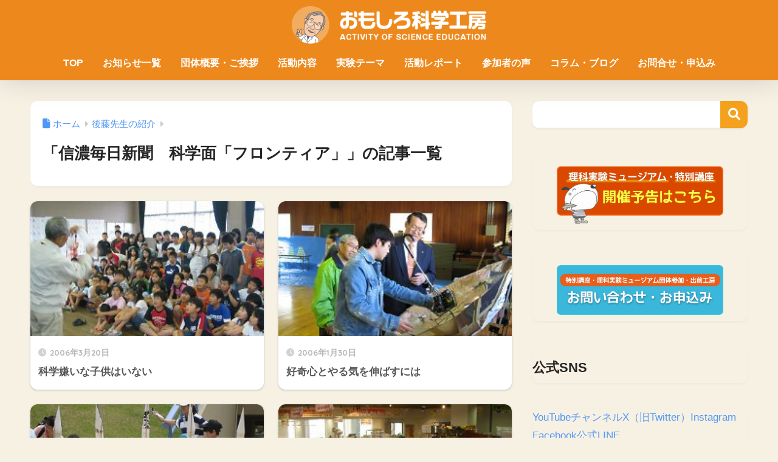

--- FILE ---
content_type: text/html; charset=UTF-8
request_url: https://i-kagaku.com/archives/category/mrgoto/frontier
body_size: 15483
content:

<!DOCTYPE html>
<html dir="ltr" lang="ja" prefix="og: https://ogp.me/ns#">
<head>
  <meta charset="utf-8">
  <meta http-equiv="X-UA-Compatible" content="IE=edge">
  <meta name="HandheldFriendly" content="True">
  <meta name="MobileOptimized" content="320">
  <meta name="viewport" content="width=device-width, initial-scale=1, viewport-fit=cover"/>
  <meta name="msapplication-TileColor" content="#f4a21d">
  <meta name="theme-color" content="#f4a21d">
  <link rel="pingback" href="https://i-kagaku.com/xmlrpc.php">
  <title>信濃毎日新聞 科学面「フロンティア」 - 南信州飯田 おもしろ科学工房</title>

		<!-- All in One SEO 4.9.3 - aioseo.com -->
	<meta name="robots" content="max-image-preview:large" />
	<link rel="canonical" href="https://i-kagaku.com/archives/category/mrgoto/frontier" />
	<link rel="next" href="https://i-kagaku.com/archives/category/mrgoto/frontier/page/2" />
	<meta name="generator" content="All in One SEO (AIOSEO) 4.9.3" />

		<!-- Google tag (gtag.js) -->
<script async src="https://www.googletagmanager.com/gtag/js?id=G-W8TSMXG03Y"></script>
<script>
  window.dataLayer = window.dataLayer || [];
  function gtag(){dataLayer.push(arguments);}
  gtag('js', new Date());

  gtag('config', 'G-W8TSMXG03Y');
</script>
		<script type="application/ld+json" class="aioseo-schema">
			{"@context":"https:\/\/schema.org","@graph":[{"@type":"BreadcrumbList","@id":"https:\/\/i-kagaku.com\/archives\/category\/mrgoto\/frontier#breadcrumblist","itemListElement":[{"@type":"ListItem","@id":"https:\/\/i-kagaku.com#listItem","position":1,"name":"\u30db\u30fc\u30e0","item":"https:\/\/i-kagaku.com","nextItem":{"@type":"ListItem","@id":"https:\/\/i-kagaku.com\/archives\/category\/mrgoto#listItem","name":"\u5f8c\u85e4\u5148\u751f\u306e\u7d39\u4ecb"}},{"@type":"ListItem","@id":"https:\/\/i-kagaku.com\/archives\/category\/mrgoto#listItem","position":2,"name":"\u5f8c\u85e4\u5148\u751f\u306e\u7d39\u4ecb","item":"https:\/\/i-kagaku.com\/archives\/category\/mrgoto","nextItem":{"@type":"ListItem","@id":"https:\/\/i-kagaku.com\/archives\/category\/mrgoto\/frontier#listItem","name":"\u4fe1\u6fc3\u6bce\u65e5\u65b0\u805e\u3000\u79d1\u5b66\u9762\u300c\u30d5\u30ed\u30f3\u30c6\u30a3\u30a2\u300d"},"previousItem":{"@type":"ListItem","@id":"https:\/\/i-kagaku.com#listItem","name":"\u30db\u30fc\u30e0"}},{"@type":"ListItem","@id":"https:\/\/i-kagaku.com\/archives\/category\/mrgoto\/frontier#listItem","position":3,"name":"\u4fe1\u6fc3\u6bce\u65e5\u65b0\u805e\u3000\u79d1\u5b66\u9762\u300c\u30d5\u30ed\u30f3\u30c6\u30a3\u30a2\u300d","previousItem":{"@type":"ListItem","@id":"https:\/\/i-kagaku.com\/archives\/category\/mrgoto#listItem","name":"\u5f8c\u85e4\u5148\u751f\u306e\u7d39\u4ecb"}}]},{"@type":"CollectionPage","@id":"https:\/\/i-kagaku.com\/archives\/category\/mrgoto\/frontier#collectionpage","url":"https:\/\/i-kagaku.com\/archives\/category\/mrgoto\/frontier","name":"\u4fe1\u6fc3\u6bce\u65e5\u65b0\u805e \u79d1\u5b66\u9762\u300c\u30d5\u30ed\u30f3\u30c6\u30a3\u30a2\u300d - \u5357\u4fe1\u5dde\u98ef\u7530 \u304a\u3082\u3057\u308d\u79d1\u5b66\u5de5\u623f","inLanguage":"ja","isPartOf":{"@id":"https:\/\/i-kagaku.com\/#website"},"breadcrumb":{"@id":"https:\/\/i-kagaku.com\/archives\/category\/mrgoto\/frontier#breadcrumblist"}},{"@type":"Organization","@id":"https:\/\/i-kagaku.com\/#organization","name":"\u5357\u4fe1\u5dde\u98ef\u7530 \u304a\u3082\u3057\u308d\u79d1\u5b66\u5de5\u623f","description":"\u5357\u4fe1\u5dde\u98ef\u7530\u304a\u3082\u3057\u308d\u79d1\u5b66\u5de5\u623f\u306f2002\u5e74\u306e\u6d3b\u52d5\u958b\u59cb\u304b\u3089\u5b50\u3069\u3082\u305f\u3061\u306b\u79d1\u5b66\u306e\u304a\u3082\u3057\u308d\u3055\u3092\u4f1d\u3048\u3066\u7d9a\u3051\u3066\u3044\u307e\u3059\u3002  \u300c\u81ea\u7531\u306b\u6750\u6599\u3092\u9078\u3073\u3001\u81ea\u7531\u306a\u6642\u9593\u3092\u904e\u3054\u3059\u3053\u3068\u306b\u3088\u308a\u3001\u5b50\u3069\u3082\u305f\u3061\u306e\u60f3\u50cf\u529b\u304c\u306e\u3073\u3001\u81ea\u7531\u306a\u767a\u60f3\u304c\u6d6e\u304b\u3076\u300d\u3068\u3044\u3046\u5275\u8a2d\u8005 \u5f8c\u85e4\u9053\u592b\u5148\u751f\u306e\u8003\u3048\u306b\u57fa\u3065\u304d\u3001\u304b\u3056\u3053\u3057\u5b50\u3069\u3082\u306e\u68ee\u516c\u5712\u5185\u306e\u304a\u3044\u3067\u9928\u306b\u3066\u81ea\u7531\u306b\u53c2\u52a0\u3067\u304d\u308b\u300c\u7406\u79d1\u5b9f\u9a13\u30df\u30e5\u30fc\u30b8\u30a2\u30e0\u300d\u3084\u51fa\u5f35\u3067\u306e\u79d1\u5b66\u6559\u5ba4\u306a\u3069\u306e\u6d3b\u52d5\u3092\u3057\u3066\u3044\u307e\u3059\u3002","url":"https:\/\/i-kagaku.com\/","sameAs":["https:\/\/www.facebook.com\/ikagaku2002","https:\/\/twitter.com\/i_kagaku","https:\/\/www.instagram.com\/i_kagaku\/","https:\/\/www.youtube.com\/@i-kagaku"]},{"@type":"WebSite","@id":"https:\/\/i-kagaku.com\/#website","url":"https:\/\/i-kagaku.com\/","name":"\u5357\u4fe1\u5dde\u98ef\u7530 \u304a\u3082\u3057\u308d\u79d1\u5b66\u5de5\u623f","description":"\u5357\u4fe1\u5dde\u98ef\u7530\u304a\u3082\u3057\u308d\u79d1\u5b66\u5de5\u623f\u306f2002\u5e74\u306e\u6d3b\u52d5\u958b\u59cb\u304b\u3089\u5b50\u3069\u3082\u305f\u3061\u306b\u79d1\u5b66\u306e\u304a\u3082\u3057\u308d\u3055\u3092\u4f1d\u3048\u3066\u7d9a\u3051\u3066\u3044\u307e\u3059\u3002  \u300c\u81ea\u7531\u306b\u6750\u6599\u3092\u9078\u3073\u3001\u81ea\u7531\u306a\u6642\u9593\u3092\u904e\u3054\u3059\u3053\u3068\u306b\u3088\u308a\u3001\u5b50\u3069\u3082\u305f\u3061\u306e\u60f3\u50cf\u529b\u304c\u306e\u3073\u3001\u81ea\u7531\u306a\u767a\u60f3\u304c\u6d6e\u304b\u3076\u300d\u3068\u3044\u3046\u5275\u8a2d\u8005 \u5f8c\u85e4\u9053\u592b\u5148\u751f\u306e\u8003\u3048\u306b\u57fa\u3065\u304d\u3001\u304b\u3056\u3053\u3057\u5b50\u3069\u3082\u306e\u68ee\u516c\u5712\u5185\u306e\u304a\u3044\u3067\u9928\u306b\u3066\u81ea\u7531\u306b\u53c2\u52a0\u3067\u304d\u308b\u300c\u7406\u79d1\u5b9f\u9a13\u30df\u30e5\u30fc\u30b8\u30a2\u30e0\u300d\u3084\u51fa\u5f35\u3067\u306e\u79d1\u5b66\u6559\u5ba4\u306a\u3069\u306e\u6d3b\u52d5\u3092\u3057\u3066\u3044\u307e\u3059\u3002","inLanguage":"ja","publisher":{"@id":"https:\/\/i-kagaku.com\/#organization"}}]}
		</script>
		<!-- All in One SEO -->

<link rel='dns-prefetch' href='//fonts.googleapis.com' />
<link rel='dns-prefetch' href='//use.fontawesome.com' />
<link rel="alternate" type="application/rss+xml" title="南信州飯田 おもしろ科学工房 &raquo; フィード" href="https://i-kagaku.com/feed" />
<link rel="alternate" type="application/rss+xml" title="南信州飯田 おもしろ科学工房 &raquo; コメントフィード" href="https://i-kagaku.com/comments/feed" />
		<!-- This site uses the Google Analytics by MonsterInsights plugin v9.11.0 - Using Analytics tracking - https://www.monsterinsights.com/ -->
		<!-- Note: MonsterInsights is not currently configured on this site. The site owner needs to authenticate with Google Analytics in the MonsterInsights settings panel. -->
					<!-- No tracking code set -->
				<!-- / Google Analytics by MonsterInsights -->
		<style id='wp-img-auto-sizes-contain-inline-css' type='text/css'>
img:is([sizes=auto i],[sizes^="auto," i]){contain-intrinsic-size:3000px 1500px}
/*# sourceURL=wp-img-auto-sizes-contain-inline-css */
</style>
<link rel='stylesheet' id='sng-stylesheet-css' href='https://i-kagaku.com/wp-content/themes/sango-theme/style.css?version=3.11.7' type='text/css' media='all' />
<link rel='stylesheet' id='sng-option-css' href='https://i-kagaku.com/wp-content/themes/sango-theme/entry-option.css?version=3.11.7' type='text/css' media='all' />
<link rel='stylesheet' id='sng-old-css-css' href='https://i-kagaku.com/wp-content/themes/sango-theme/style-old.css?version=3.11.7' type='text/css' media='all' />
<link rel='stylesheet' id='sango_theme_gutenberg-style-css' href='https://i-kagaku.com/wp-content/themes/sango-theme/library/gutenberg/dist/build/style-blocks.css?version=3.11.7' type='text/css' media='all' />
<style id='sango_theme_gutenberg-style-inline-css' type='text/css'>
:root{--sgb-main-color:#f4a21d;--sgb-pastel-color:#fce4b5;--sgb-accent-color:#ffb36b;--sgb-widget-title-color:#ed881c;--sgb-widget-title-bg-color:#fcebb5;--sgb-bg-color:#f7f1e3;--wp--preset--color--sango-main:var(--sgb-main-color);--wp--preset--color--sango-pastel:var(--sgb-pastel-color);--wp--preset--color--sango-accent:var(--sgb-accent-color)}
/*# sourceURL=sango_theme_gutenberg-style-inline-css */
</style>
<link rel='stylesheet' id='sng-googlefonts-css' href='https://fonts.googleapis.com/css?family=Quicksand%3A500%2C700&#038;display=swap' type='text/css' media='all' />
<link rel='stylesheet' id='sng-fontawesome-css' href='https://use.fontawesome.com/releases/v6.1.1/css/all.css' type='text/css' media='all' />
<style id='wp-emoji-styles-inline-css' type='text/css'>

	img.wp-smiley, img.emoji {
		display: inline !important;
		border: none !important;
		box-shadow: none !important;
		height: 1em !important;
		width: 1em !important;
		margin: 0 0.07em !important;
		vertical-align: -0.1em !important;
		background: none !important;
		padding: 0 !important;
	}
/*# sourceURL=wp-emoji-styles-inline-css */
</style>
<link rel='stylesheet' id='wp-block-library-css' href='https://i-kagaku.com/wp-includes/css/dist/block-library/style.min.css?ver=6.9' type='text/css' media='all' />
<link rel='stylesheet' id='aioseo/css/src/vue/standalone/blocks/table-of-contents/global.scss-css' href='https://i-kagaku.com/wp-content/plugins/all-in-one-seo-pack/dist/Lite/assets/css/table-of-contents/global.e90f6d47.css' type='text/css' media='all' />
<style id='global-styles-inline-css' type='text/css'>
:root{--wp--preset--aspect-ratio--square: 1;--wp--preset--aspect-ratio--4-3: 4/3;--wp--preset--aspect-ratio--3-4: 3/4;--wp--preset--aspect-ratio--3-2: 3/2;--wp--preset--aspect-ratio--2-3: 2/3;--wp--preset--aspect-ratio--16-9: 16/9;--wp--preset--aspect-ratio--9-16: 9/16;--wp--preset--color--black: #000000;--wp--preset--color--cyan-bluish-gray: #abb8c3;--wp--preset--color--white: #ffffff;--wp--preset--color--pale-pink: #f78da7;--wp--preset--color--vivid-red: #cf2e2e;--wp--preset--color--luminous-vivid-orange: #ff6900;--wp--preset--color--luminous-vivid-amber: #fcb900;--wp--preset--color--light-green-cyan: #7bdcb5;--wp--preset--color--vivid-green-cyan: #00d084;--wp--preset--color--pale-cyan-blue: #8ed1fc;--wp--preset--color--vivid-cyan-blue: #0693e3;--wp--preset--color--vivid-purple: #9b51e0;--wp--preset--color--sango-main: var(--sgb-main-color);--wp--preset--color--sango-pastel: var(--sgb-pastel-color);--wp--preset--color--sango-accent: var(--sgb-accent-color);--wp--preset--color--sango-blue: #009EF3;--wp--preset--color--sango-orange: #ffb36b;--wp--preset--color--sango-red: #f88080;--wp--preset--color--sango-green: #90d581;--wp--preset--color--sango-black: #333;--wp--preset--color--sango-gray: gray;--wp--preset--color--sango-silver: whitesmoke;--wp--preset--color--sango-light-blue: #b4e0fa;--wp--preset--color--sango-light-red: #ffebeb;--wp--preset--color--sango-light-orange: #fff9e6;--wp--preset--gradient--vivid-cyan-blue-to-vivid-purple: linear-gradient(135deg,rgb(6,147,227) 0%,rgb(155,81,224) 100%);--wp--preset--gradient--light-green-cyan-to-vivid-green-cyan: linear-gradient(135deg,rgb(122,220,180) 0%,rgb(0,208,130) 100%);--wp--preset--gradient--luminous-vivid-amber-to-luminous-vivid-orange: linear-gradient(135deg,rgb(252,185,0) 0%,rgb(255,105,0) 100%);--wp--preset--gradient--luminous-vivid-orange-to-vivid-red: linear-gradient(135deg,rgb(255,105,0) 0%,rgb(207,46,46) 100%);--wp--preset--gradient--very-light-gray-to-cyan-bluish-gray: linear-gradient(135deg,rgb(238,238,238) 0%,rgb(169,184,195) 100%);--wp--preset--gradient--cool-to-warm-spectrum: linear-gradient(135deg,rgb(74,234,220) 0%,rgb(151,120,209) 20%,rgb(207,42,186) 40%,rgb(238,44,130) 60%,rgb(251,105,98) 80%,rgb(254,248,76) 100%);--wp--preset--gradient--blush-light-purple: linear-gradient(135deg,rgb(255,206,236) 0%,rgb(152,150,240) 100%);--wp--preset--gradient--blush-bordeaux: linear-gradient(135deg,rgb(254,205,165) 0%,rgb(254,45,45) 50%,rgb(107,0,62) 100%);--wp--preset--gradient--luminous-dusk: linear-gradient(135deg,rgb(255,203,112) 0%,rgb(199,81,192) 50%,rgb(65,88,208) 100%);--wp--preset--gradient--pale-ocean: linear-gradient(135deg,rgb(255,245,203) 0%,rgb(182,227,212) 50%,rgb(51,167,181) 100%);--wp--preset--gradient--electric-grass: linear-gradient(135deg,rgb(202,248,128) 0%,rgb(113,206,126) 100%);--wp--preset--gradient--midnight: linear-gradient(135deg,rgb(2,3,129) 0%,rgb(40,116,252) 100%);--wp--preset--font-size--small: 13px;--wp--preset--font-size--medium: 20px;--wp--preset--font-size--large: 36px;--wp--preset--font-size--x-large: 42px;--wp--preset--font-family--default: "Helvetica", "Arial", "Hiragino Kaku Gothic ProN", "Hiragino Sans", YuGothic, "Yu Gothic", "メイリオ", Meiryo, sans-serif;--wp--preset--font-family--notosans: "Noto Sans JP", var(--wp--preset--font-family--default);--wp--preset--font-family--mplusrounded: "M PLUS Rounded 1c", var(--wp--preset--font-family--default);--wp--preset--font-family--dfont: "Quicksand", var(--wp--preset--font-family--default);--wp--preset--spacing--20: 0.44rem;--wp--preset--spacing--30: 0.67rem;--wp--preset--spacing--40: 1rem;--wp--preset--spacing--50: 1.5rem;--wp--preset--spacing--60: 2.25rem;--wp--preset--spacing--70: 3.38rem;--wp--preset--spacing--80: 5.06rem;--wp--preset--shadow--natural: 6px 6px 9px rgba(0, 0, 0, 0.2);--wp--preset--shadow--deep: 12px 12px 50px rgba(0, 0, 0, 0.4);--wp--preset--shadow--sharp: 6px 6px 0px rgba(0, 0, 0, 0.2);--wp--preset--shadow--outlined: 6px 6px 0px -3px rgb(255, 255, 255), 6px 6px rgb(0, 0, 0);--wp--preset--shadow--crisp: 6px 6px 0px rgb(0, 0, 0);--wp--custom--wrap--width: 92%;--wp--custom--wrap--default-width: 800px;--wp--custom--wrap--content-width: 1180px;--wp--custom--wrap--max-width: var(--wp--custom--wrap--content-width);--wp--custom--wrap--side: 30%;--wp--custom--wrap--gap: 2em;--wp--custom--wrap--mobile--padding: 16px;--wp--custom--shadow--large: 0 16px 30px -7px rgba(0, 12, 66, 0.15 );--wp--custom--shadow--large-hover: 0 40px 50px -16px rgba(0, 12, 66, 0.2 );--wp--custom--shadow--medium: 0 6px 13px -3px rgba(0, 12, 66, 0.1), 0 0px 1px rgba(0,30,100, 0.1 );--wp--custom--shadow--medium-hover: 0 12px 45px -9px rgb(0 0 0 / 23%);--wp--custom--shadow--solid: 0 1px 2px 0 rgba(24, 44, 84, 0.1), 0 1px 3px 1px rgba(24, 44, 84, 0.1);--wp--custom--shadow--solid-hover: 0 2px 4px 0 rgba(24, 44, 84, 0.1), 0 2px 8px 0 rgba(24, 44, 84, 0.1);--wp--custom--shadow--small: 0 2px 4px #4385bb12;--wp--custom--rounded--medium: 12px;--wp--custom--rounded--small: 6px;--wp--custom--widget--padding-horizontal: 18px;--wp--custom--widget--padding-vertical: 6px;--wp--custom--widget--icon-margin: 6px;--wp--custom--widget--gap: 2.5em;--wp--custom--entry--gap: 1.5rem;--wp--custom--entry--gap-mobile: 1rem;--wp--custom--entry--border-color: #eaedf2;--wp--custom--animation--fade-in: fadeIn 0.7s ease 0s 1 normal;--wp--custom--animation--header: fadeHeader 1s ease 0s 1 normal;--wp--custom--transition--default: 0.3s ease-in-out;--wp--custom--totop--opacity: 0.6;--wp--custom--totop--right: 18px;--wp--custom--totop--bottom: 20px;--wp--custom--totop--mobile--right: 16px;--wp--custom--totop--mobile--bottom: 10px;--wp--custom--toc--button--opacity: 0.6;--wp--custom--footer--column-gap: 40px;}:root { --wp--style--global--content-size: 900px;--wp--style--global--wide-size: 980px; }:where(body) { margin: 0; }.wp-site-blocks > .alignleft { float: left; margin-right: 2em; }.wp-site-blocks > .alignright { float: right; margin-left: 2em; }.wp-site-blocks > .aligncenter { justify-content: center; margin-left: auto; margin-right: auto; }:where(.wp-site-blocks) > * { margin-block-start: 1.5rem; margin-block-end: 0; }:where(.wp-site-blocks) > :first-child { margin-block-start: 0; }:where(.wp-site-blocks) > :last-child { margin-block-end: 0; }:root { --wp--style--block-gap: 1.5rem; }:root :where(.is-layout-flow) > :first-child{margin-block-start: 0;}:root :where(.is-layout-flow) > :last-child{margin-block-end: 0;}:root :where(.is-layout-flow) > *{margin-block-start: 1.5rem;margin-block-end: 0;}:root :where(.is-layout-constrained) > :first-child{margin-block-start: 0;}:root :where(.is-layout-constrained) > :last-child{margin-block-end: 0;}:root :where(.is-layout-constrained) > *{margin-block-start: 1.5rem;margin-block-end: 0;}:root :where(.is-layout-flex){gap: 1.5rem;}:root :where(.is-layout-grid){gap: 1.5rem;}.is-layout-flow > .alignleft{float: left;margin-inline-start: 0;margin-inline-end: 2em;}.is-layout-flow > .alignright{float: right;margin-inline-start: 2em;margin-inline-end: 0;}.is-layout-flow > .aligncenter{margin-left: auto !important;margin-right: auto !important;}.is-layout-constrained > .alignleft{float: left;margin-inline-start: 0;margin-inline-end: 2em;}.is-layout-constrained > .alignright{float: right;margin-inline-start: 2em;margin-inline-end: 0;}.is-layout-constrained > .aligncenter{margin-left: auto !important;margin-right: auto !important;}.is-layout-constrained > :where(:not(.alignleft):not(.alignright):not(.alignfull)){max-width: var(--wp--style--global--content-size);margin-left: auto !important;margin-right: auto !important;}.is-layout-constrained > .alignwide{max-width: var(--wp--style--global--wide-size);}body .is-layout-flex{display: flex;}.is-layout-flex{flex-wrap: wrap;align-items: center;}.is-layout-flex > :is(*, div){margin: 0;}body .is-layout-grid{display: grid;}.is-layout-grid > :is(*, div){margin: 0;}body{font-family: var(--sgb-font-family);padding-top: 0px;padding-right: 0px;padding-bottom: 0px;padding-left: 0px;}a:where(:not(.wp-element-button)){text-decoration: underline;}:root :where(.wp-element-button, .wp-block-button__link){background-color: #32373c;border-width: 0;color: #fff;font-family: inherit;font-size: inherit;font-style: inherit;font-weight: inherit;letter-spacing: inherit;line-height: inherit;padding-top: calc(0.667em + 2px);padding-right: calc(1.333em + 2px);padding-bottom: calc(0.667em + 2px);padding-left: calc(1.333em + 2px);text-decoration: none;text-transform: inherit;}.has-black-color{color: var(--wp--preset--color--black) !important;}.has-cyan-bluish-gray-color{color: var(--wp--preset--color--cyan-bluish-gray) !important;}.has-white-color{color: var(--wp--preset--color--white) !important;}.has-pale-pink-color{color: var(--wp--preset--color--pale-pink) !important;}.has-vivid-red-color{color: var(--wp--preset--color--vivid-red) !important;}.has-luminous-vivid-orange-color{color: var(--wp--preset--color--luminous-vivid-orange) !important;}.has-luminous-vivid-amber-color{color: var(--wp--preset--color--luminous-vivid-amber) !important;}.has-light-green-cyan-color{color: var(--wp--preset--color--light-green-cyan) !important;}.has-vivid-green-cyan-color{color: var(--wp--preset--color--vivid-green-cyan) !important;}.has-pale-cyan-blue-color{color: var(--wp--preset--color--pale-cyan-blue) !important;}.has-vivid-cyan-blue-color{color: var(--wp--preset--color--vivid-cyan-blue) !important;}.has-vivid-purple-color{color: var(--wp--preset--color--vivid-purple) !important;}.has-sango-main-color{color: var(--wp--preset--color--sango-main) !important;}.has-sango-pastel-color{color: var(--wp--preset--color--sango-pastel) !important;}.has-sango-accent-color{color: var(--wp--preset--color--sango-accent) !important;}.has-sango-blue-color{color: var(--wp--preset--color--sango-blue) !important;}.has-sango-orange-color{color: var(--wp--preset--color--sango-orange) !important;}.has-sango-red-color{color: var(--wp--preset--color--sango-red) !important;}.has-sango-green-color{color: var(--wp--preset--color--sango-green) !important;}.has-sango-black-color{color: var(--wp--preset--color--sango-black) !important;}.has-sango-gray-color{color: var(--wp--preset--color--sango-gray) !important;}.has-sango-silver-color{color: var(--wp--preset--color--sango-silver) !important;}.has-sango-light-blue-color{color: var(--wp--preset--color--sango-light-blue) !important;}.has-sango-light-red-color{color: var(--wp--preset--color--sango-light-red) !important;}.has-sango-light-orange-color{color: var(--wp--preset--color--sango-light-orange) !important;}.has-black-background-color{background-color: var(--wp--preset--color--black) !important;}.has-cyan-bluish-gray-background-color{background-color: var(--wp--preset--color--cyan-bluish-gray) !important;}.has-white-background-color{background-color: var(--wp--preset--color--white) !important;}.has-pale-pink-background-color{background-color: var(--wp--preset--color--pale-pink) !important;}.has-vivid-red-background-color{background-color: var(--wp--preset--color--vivid-red) !important;}.has-luminous-vivid-orange-background-color{background-color: var(--wp--preset--color--luminous-vivid-orange) !important;}.has-luminous-vivid-amber-background-color{background-color: var(--wp--preset--color--luminous-vivid-amber) !important;}.has-light-green-cyan-background-color{background-color: var(--wp--preset--color--light-green-cyan) !important;}.has-vivid-green-cyan-background-color{background-color: var(--wp--preset--color--vivid-green-cyan) !important;}.has-pale-cyan-blue-background-color{background-color: var(--wp--preset--color--pale-cyan-blue) !important;}.has-vivid-cyan-blue-background-color{background-color: var(--wp--preset--color--vivid-cyan-blue) !important;}.has-vivid-purple-background-color{background-color: var(--wp--preset--color--vivid-purple) !important;}.has-sango-main-background-color{background-color: var(--wp--preset--color--sango-main) !important;}.has-sango-pastel-background-color{background-color: var(--wp--preset--color--sango-pastel) !important;}.has-sango-accent-background-color{background-color: var(--wp--preset--color--sango-accent) !important;}.has-sango-blue-background-color{background-color: var(--wp--preset--color--sango-blue) !important;}.has-sango-orange-background-color{background-color: var(--wp--preset--color--sango-orange) !important;}.has-sango-red-background-color{background-color: var(--wp--preset--color--sango-red) !important;}.has-sango-green-background-color{background-color: var(--wp--preset--color--sango-green) !important;}.has-sango-black-background-color{background-color: var(--wp--preset--color--sango-black) !important;}.has-sango-gray-background-color{background-color: var(--wp--preset--color--sango-gray) !important;}.has-sango-silver-background-color{background-color: var(--wp--preset--color--sango-silver) !important;}.has-sango-light-blue-background-color{background-color: var(--wp--preset--color--sango-light-blue) !important;}.has-sango-light-red-background-color{background-color: var(--wp--preset--color--sango-light-red) !important;}.has-sango-light-orange-background-color{background-color: var(--wp--preset--color--sango-light-orange) !important;}.has-black-border-color{border-color: var(--wp--preset--color--black) !important;}.has-cyan-bluish-gray-border-color{border-color: var(--wp--preset--color--cyan-bluish-gray) !important;}.has-white-border-color{border-color: var(--wp--preset--color--white) !important;}.has-pale-pink-border-color{border-color: var(--wp--preset--color--pale-pink) !important;}.has-vivid-red-border-color{border-color: var(--wp--preset--color--vivid-red) !important;}.has-luminous-vivid-orange-border-color{border-color: var(--wp--preset--color--luminous-vivid-orange) !important;}.has-luminous-vivid-amber-border-color{border-color: var(--wp--preset--color--luminous-vivid-amber) !important;}.has-light-green-cyan-border-color{border-color: var(--wp--preset--color--light-green-cyan) !important;}.has-vivid-green-cyan-border-color{border-color: var(--wp--preset--color--vivid-green-cyan) !important;}.has-pale-cyan-blue-border-color{border-color: var(--wp--preset--color--pale-cyan-blue) !important;}.has-vivid-cyan-blue-border-color{border-color: var(--wp--preset--color--vivid-cyan-blue) !important;}.has-vivid-purple-border-color{border-color: var(--wp--preset--color--vivid-purple) !important;}.has-sango-main-border-color{border-color: var(--wp--preset--color--sango-main) !important;}.has-sango-pastel-border-color{border-color: var(--wp--preset--color--sango-pastel) !important;}.has-sango-accent-border-color{border-color: var(--wp--preset--color--sango-accent) !important;}.has-sango-blue-border-color{border-color: var(--wp--preset--color--sango-blue) !important;}.has-sango-orange-border-color{border-color: var(--wp--preset--color--sango-orange) !important;}.has-sango-red-border-color{border-color: var(--wp--preset--color--sango-red) !important;}.has-sango-green-border-color{border-color: var(--wp--preset--color--sango-green) !important;}.has-sango-black-border-color{border-color: var(--wp--preset--color--sango-black) !important;}.has-sango-gray-border-color{border-color: var(--wp--preset--color--sango-gray) !important;}.has-sango-silver-border-color{border-color: var(--wp--preset--color--sango-silver) !important;}.has-sango-light-blue-border-color{border-color: var(--wp--preset--color--sango-light-blue) !important;}.has-sango-light-red-border-color{border-color: var(--wp--preset--color--sango-light-red) !important;}.has-sango-light-orange-border-color{border-color: var(--wp--preset--color--sango-light-orange) !important;}.has-vivid-cyan-blue-to-vivid-purple-gradient-background{background: var(--wp--preset--gradient--vivid-cyan-blue-to-vivid-purple) !important;}.has-light-green-cyan-to-vivid-green-cyan-gradient-background{background: var(--wp--preset--gradient--light-green-cyan-to-vivid-green-cyan) !important;}.has-luminous-vivid-amber-to-luminous-vivid-orange-gradient-background{background: var(--wp--preset--gradient--luminous-vivid-amber-to-luminous-vivid-orange) !important;}.has-luminous-vivid-orange-to-vivid-red-gradient-background{background: var(--wp--preset--gradient--luminous-vivid-orange-to-vivid-red) !important;}.has-very-light-gray-to-cyan-bluish-gray-gradient-background{background: var(--wp--preset--gradient--very-light-gray-to-cyan-bluish-gray) !important;}.has-cool-to-warm-spectrum-gradient-background{background: var(--wp--preset--gradient--cool-to-warm-spectrum) !important;}.has-blush-light-purple-gradient-background{background: var(--wp--preset--gradient--blush-light-purple) !important;}.has-blush-bordeaux-gradient-background{background: var(--wp--preset--gradient--blush-bordeaux) !important;}.has-luminous-dusk-gradient-background{background: var(--wp--preset--gradient--luminous-dusk) !important;}.has-pale-ocean-gradient-background{background: var(--wp--preset--gradient--pale-ocean) !important;}.has-electric-grass-gradient-background{background: var(--wp--preset--gradient--electric-grass) !important;}.has-midnight-gradient-background{background: var(--wp--preset--gradient--midnight) !important;}.has-small-font-size{font-size: var(--wp--preset--font-size--small) !important;}.has-medium-font-size{font-size: var(--wp--preset--font-size--medium) !important;}.has-large-font-size{font-size: var(--wp--preset--font-size--large) !important;}.has-x-large-font-size{font-size: var(--wp--preset--font-size--x-large) !important;}.has-default-font-family{font-family: var(--wp--preset--font-family--default) !important;}.has-notosans-font-family{font-family: var(--wp--preset--font-family--notosans) !important;}.has-mplusrounded-font-family{font-family: var(--wp--preset--font-family--mplusrounded) !important;}.has-dfont-font-family{font-family: var(--wp--preset--font-family--dfont) !important;}
:root :where(.wp-block-button .wp-block-button__link){background-color: var(--wp--preset--color--sango-main);border-radius: var(--wp--custom--rounded--medium);color: #fff;font-size: 18px;font-weight: 600;padding-top: 0.4em;padding-right: 1.3em;padding-bottom: 0.4em;padding-left: 1.3em;}
:root :where(.wp-block-pullquote){font-size: 1.5em;line-height: 1.6;}
/*# sourceURL=global-styles-inline-css */
</style>
<link rel='stylesheet' id='contact-form-7-css' href='https://i-kagaku.com/wp-content/plugins/contact-form-7/includes/css/styles.css' type='text/css' media='all' />
<link rel='stylesheet' id='wp-bottom-menu-css' href='https://i-kagaku.com/wp-content/plugins/wp-bottom-menu/assets/css/style.css' type='text/css' media='all' />
<link rel='stylesheet' id='font-awesome-css' href='https://i-kagaku.com/wp-content/plugins/wp-bottom-menu/inc/customizer/customizer-repeater/css/font-awesome.min.css' type='text/css' media='all' />
<link rel='stylesheet' id='child-style-css' href='https://i-kagaku.com/wp-content/themes/sango-theme-child/style.css' type='text/css' media='all' />
<script type="text/javascript" src="https://i-kagaku.com/wp-includes/js/jquery/jquery.min.js?ver=3.7.1" id="jquery-core-js"></script>
<script type="text/javascript" src="https://i-kagaku.com/wp-includes/js/jquery/jquery-migrate.min.js?ver=3.4.1" id="jquery-migrate-js"></script>
<link rel="https://api.w.org/" href="https://i-kagaku.com/wp-json/" /><link rel="alternate" title="JSON" type="application/json" href="https://i-kagaku.com/wp-json/wp/v2/categories/33" /><link rel="EditURI" type="application/rsd+xml" title="RSD" href="https://i-kagaku.com/xmlrpc.php?rsd" />
<meta property="og:title" content="「信濃毎日新聞　科学面「フロンティア」」の記事一覧" />
<meta property="og:description" content="南信州飯田 おもしろ科学工房の「信濃毎日新聞　科学面「フロンティア」」についての投稿一覧です。" />
<meta property="og:type" content="article" />
<meta property="og:url" content="https://i-kagaku.com/archives/category/mrgoto/frontier" />
<meta property="og:image" content="https://i-kagaku.com/wp-content/uploads/2023/01/logo.png" />
<meta name="thumbnail" content="https://i-kagaku.com/wp-content/uploads/2023/01/logo.png" />
<meta property="og:site_name" content="南信州飯田 おもしろ科学工房" />
<meta name="twitter:card" content="summary_large_image" />
<style type="text/css" id="custom-background-css">
body.custom-background { background-color: #f7f1e3; }
</style>
	<link rel="icon" href="https://i-kagaku.com/wp-content/uploads/2023/03/おもしろ科学工房様アイコン-150x150.jpg" sizes="32x32" />
<link rel="icon" href="https://i-kagaku.com/wp-content/uploads/2023/03/おもしろ科学工房様アイコン-300x300.jpg" sizes="192x192" />
<link rel="apple-touch-icon" href="https://i-kagaku.com/wp-content/uploads/2023/03/おもしろ科学工房様アイコン-300x300.jpg" />
<meta name="msapplication-TileImage" content="https://i-kagaku.com/wp-content/uploads/2023/03/おもしろ科学工房様アイコン-300x300.jpg" />
<style> a{color:#4f96f6}.header, .drawer__title{background-color:#ed881c}#logo a{color:#FFF}.desktop-nav li a , .mobile-nav li a, #drawer__open, .header-search__open, .drawer__title{color:#FFF}.drawer__title__close span, .drawer__title__close span:before{background:#FFF}.desktop-nav li:after{background:#FFF}.mobile-nav .current-menu-item{border-bottom-color:#FFF}.widgettitle, .sidebar .wp-block-group h2, .drawer .wp-block-group h2{color:#ed881c;background-color:#fcebb5}#footer-menu a, .copyright{color:#FFF}#footer-menu{background-color:#ed881c}.footer{background-color:#fffdf9}.footer, .footer a, .footer .widget ul li a{color:#3c3c3c}body{font-size:100%}@media only screen and (min-width:481px){body{font-size:107%}}@media only screen and (min-width:1030px){body{font-size:107%}}.totop{background:#dd9933}.header-info a{color:#FFF;background:linear-gradient(95deg, #738bff, #85e3ec)}.fixed-menu ul{background:#FFF}.fixed-menu a{color:#a2a7ab}.fixed-menu .current-menu-item a, .fixed-menu ul li a.active{color:#009EF3}.post-tab{background:#FFF}.post-tab > div{color:#a7a7a7}body{--sgb-font-family:var(--wp--preset--font-family--default)}#fixed_sidebar{top:0px}:target{scroll-margin-top:0px}.Threads:before{background-image:url("https://i-kagaku.com/wp-content/themes/sango-theme/library/images/threads.svg")}.profile-sns li .Threads:before{background-image:url("https://i-kagaku.com/wp-content/themes/sango-theme/library/images/threads-outline.svg")}.X:before, .follow-x::before{background-image:url("https://i-kagaku.com/wp-content/themes/sango-theme/library/images/x-circle.svg")}.body_bc{background-color:f7f1e3}</style></head>
<body class="archive category category-frontier category-33 custom-background wp-theme-sango-theme wp-child-theme-sango-theme-child fa5">
    <div id="container" class="container"> 
  			<header class="header
		 header--center	">
				<div id="inner-header" class="inner-header wrap">
		<div id="logo" class="logo header-logo h1 dfont">
	<a href="https://i-kagaku.com/" class="header-logo__link">
				<img src="https://i-kagaku.com/wp-content/uploads/2023/01/logo.png" alt="南信州飯田 おもしろ科学工房" width="392" height="76" class="header-logo__img">
					</a>
	</div>
	<div class="header-search">
		<input type="checkbox" class="header-search__input" id="header-search-input" onclick="document.querySelector('.header-search__modal .searchform__input').focus()">
	<label class="header-search__close" for="header-search-input"></label>
	<div class="header-search__modal">
	
<form role="search" method="get" class="searchform" action="https://i-kagaku.com/">
  <div>
    <input type="search" class="searchform__input" name="s" value="" placeholder="検索" />
    <button type="submit" class="searchform__submit" aria-label="検索"><i class="fas fa-search" aria-hidden="true"></i></button>
  </div>
</form>

	</div>
</div>	<nav class="desktop-nav clearfix"><ul id="menu-gn" class="menu"><li id="menu-item-594" class="menu-item menu-item-type-custom menu-item-object-custom menu-item-home menu-item-594"><a href="https://i-kagaku.com/">TOP</a></li>
<li id="menu-item-4225" class="menu-item menu-item-type-taxonomy menu-item-object-category menu-item-4225"><a href="https://i-kagaku.com/archives/category/news">お知らせ一覧</a></li>
<li id="menu-item-531" class="menu-item menu-item-type-post_type menu-item-object-page menu-item-has-children menu-item-531"><a href="https://i-kagaku.com/gaiyou">団体概要・ご挨拶</a>
<ul class="sub-menu">
	<li id="menu-item-588" class="menu-item menu-item-type-post_type menu-item-object-page menu-item-588"><a href="https://i-kagaku.com/michio-goto">後藤道夫先生の紹介</a></li>
	<li id="menu-item-570" class="menu-item menu-item-type-taxonomy menu-item-object-category menu-item-570"><a href="https://i-kagaku.com/archives/category/award">賞歴</a></li>
	<li id="menu-item-7573" class="menu-item menu-item-type-taxonomy menu-item-object-category menu-item-7573"><a href="https://i-kagaku.com/archives/category/news/media">メディア掲載情報</a></li>
	<li id="menu-item-569" class="menu-item menu-item-type-taxonomy menu-item-object-category menu-item-569"><a href="https://i-kagaku.com/archives/category/kiroku">実績・運用記録</a></li>
	<li id="menu-item-546" class="menu-item menu-item-type-post_type menu-item-object-page menu-item-546"><a href="https://i-kagaku.com/volunteer">地育力・ボランティアについて</a></li>
</ul>
</li>
<li id="menu-item-527" class="menu-item menu-item-type-post_type menu-item-object-page menu-item-has-children menu-item-527"><a href="https://i-kagaku.com/katsudou">活動内容</a>
<ul class="sub-menu">
	<li id="menu-item-552" class="menu-item menu-item-type-post_type menu-item-object-page menu-item-552"><a href="https://i-kagaku.com/rikajikken-museum">理科実験ミュージアム</a></li>
	<li id="menu-item-1991" class="menu-item menu-item-type-post_type menu-item-object-page menu-item-1991"><a href="https://i-kagaku.com/omoshiro-kagaku-daijikken">おもしろ科学大実験</a></li>
	<li id="menu-item-578" class="menu-item menu-item-type-post_type menu-item-object-page menu-item-578"><a href="https://i-kagaku.com/demaekoubou">出前工房</a></li>
	<li id="menu-item-583" class="menu-item menu-item-type-post_type menu-item-object-page menu-item-583"><a href="https://i-kagaku.com/school-support">学校支援</a></li>
	<li id="menu-item-584" class="menu-item menu-item-type-post_type menu-item-object-page menu-item-584"><a href="https://i-kagaku.com/volunteer">地域との協働</a></li>
</ul>
</li>
<li id="menu-item-4449" class="menu-item menu-item-type-post_type menu-item-object-page menu-item-has-children menu-item-4449"><a href="https://i-kagaku.com/theme">実験テーマ</a>
<ul class="sub-menu">
	<li id="menu-item-4450" class="menu-item menu-item-type-taxonomy menu-item-object-category menu-item-4450"><a href="https://i-kagaku.com/archives/category/theme/science-show">サイエンスショー</a></li>
	<li id="menu-item-4452" class="menu-item menu-item-type-taxonomy menu-item-object-category menu-item-4452"><a href="https://i-kagaku.com/archives/category/theme/work">工作</a></li>
	<li id="menu-item-4451" class="menu-item menu-item-type-taxonomy menu-item-object-category menu-item-4451"><a href="https://i-kagaku.com/archives/category/theme/experience">体験</a></li>
	<li id="menu-item-4453" class="menu-item menu-item-type-taxonomy menu-item-object-category menu-item-4453"><a href="https://i-kagaku.com/archives/category/theme/special-lecture-theme">特別講座</a></li>
	<li id="menu-item-1585" class="menu-item menu-item-type-taxonomy menu-item-object-category menu-item-1585"><a href="https://i-kagaku.com/archives/category/theme/experiment">実験集</a></li>
	<li id="menu-item-15532" class="menu-item menu-item-type-custom menu-item-object-custom menu-item-15532"><a href="https://i-kagaku.com/archives/tag/osusume">出前工房おすすめテーマ</a></li>
</ul>
</li>
<li id="menu-item-526" class="menu-item menu-item-type-post_type menu-item-object-page menu-item-has-children menu-item-526"><a href="https://i-kagaku.com/activity-report">活動レポート</a>
<ul class="sub-menu">
	<li id="menu-item-577" class="menu-item menu-item-type-taxonomy menu-item-object-category menu-item-577"><a href="https://i-kagaku.com/archives/category/report">全ての活動レポート</a></li>
	<li id="menu-item-576" class="menu-item menu-item-type-taxonomy menu-item-object-category menu-item-576"><a href="https://i-kagaku.com/archives/category/report/museum">理科実験ミュージアム</a></li>
	<li id="menu-item-572" class="menu-item menu-item-type-taxonomy menu-item-object-category menu-item-572"><a href="https://i-kagaku.com/archives/category/report/big-experiment">おもしろ科学大実験</a></li>
	<li id="menu-item-575" class="menu-item menu-item-type-taxonomy menu-item-object-category menu-item-575"><a href="https://i-kagaku.com/archives/category/report/special-lecture">特別講座</a></li>
	<li id="menu-item-573" class="menu-item menu-item-type-taxonomy menu-item-object-category menu-item-573"><a href="https://i-kagaku.com/archives/category/report/delivery-experiment">出前工房</a></li>
	<li id="menu-item-574" class="menu-item menu-item-type-taxonomy menu-item-object-category menu-item-574"><a href="https://i-kagaku.com/archives/category/report/school">学校支援（クラブ支援・科学実験教室）</a></li>
	<li id="menu-item-1988" class="menu-item menu-item-type-post_type menu-item-object-page menu-item-1988"><a href="https://i-kagaku.com/junkai-jikken-kyoshitu">巡回科学実験教室</a></li>
	<li id="menu-item-8802" class="menu-item menu-item-type-taxonomy menu-item-object-category menu-item-8802"><a href="https://i-kagaku.com/archives/category/report/starry-sky">星空レポート</a></li>
	<li id="menu-item-4208" class="menu-item menu-item-type-taxonomy menu-item-object-category menu-item-4208"><a href="https://i-kagaku.com/archives/category/chiikuryoku">地育力</a></li>
</ul>
</li>
<li id="menu-item-6479" class="menu-item menu-item-type-taxonomy menu-item-object-category menu-item-has-children menu-item-6479"><a href="https://i-kagaku.com/archives/category/participants-voice">参加者の声</a>
<ul class="sub-menu">
	<li id="menu-item-1259" class="menu-item menu-item-type-taxonomy menu-item-object-category menu-item-1259"><a href="https://i-kagaku.com/archives/category/participants-voice/voice">理科実験ミュージアム アンケート</a></li>
	<li id="menu-item-6619" class="menu-item menu-item-type-taxonomy menu-item-object-category menu-item-6619"><a href="https://i-kagaku.com/archives/category/participants-voice/%e5%87%ba%e5%89%8d%e5%b7%a5%e6%88%bf-%e5%8f%82%e5%8a%a0%e8%80%85%e3%81%ae%e5%a3%b0">出前工房 参加者の声</a></li>
	<li id="menu-item-6480" class="menu-item menu-item-type-taxonomy menu-item-object-category menu-item-6480"><a href="https://i-kagaku.com/archives/category/participants-voice/school-voice">学校支援 子どもたちの感想文</a></li>
	<li id="menu-item-15761" class="menu-item menu-item-type-taxonomy menu-item-object-category menu-item-15761"><a href="https://i-kagaku.com/archives/category/participants-voice/volunteer-voice">ボランティア参加者の声</a></li>
</ul>
</li>
<li id="menu-item-4434" class="menu-item menu-item-type-taxonomy menu-item-object-category menu-item-has-children menu-item-4434"><a href="https://i-kagaku.com/archives/category/column">コラム・ブログ</a>
<ul class="sub-menu">
	<li id="menu-item-7588" class="menu-item menu-item-type-taxonomy menu-item-object-category menu-item-7588"><a href="https://i-kagaku.com/archives/category/column/staff-blog">スタッフブログ</a></li>
	<li id="menu-item-10483" class="menu-item menu-item-type-taxonomy menu-item-object-category menu-item-10483"><a href="https://i-kagaku.com/archives/category/column/%e3%82%b3%e3%83%a9%e3%83%a0">コラム</a></li>
	<li id="menu-item-4435" class="menu-item menu-item-type-taxonomy menu-item-object-category menu-item-4435"><a href="https://i-kagaku.com/archives/category/column/20th">理科実験ミュージアム20周年に寄せて</a></li>
</ul>
</li>
<li id="menu-item-524" class="menu-item menu-item-type-post_type menu-item-object-page menu-item-524"><a href="https://i-kagaku.com/info">お問合せ・申込み</a></li>
</ul></nav></div>
	</header>
			<div id="content" class="content">
	<div id="inner-content" class="inner-content wrap">
		<main id="main" role="main">
		<div id="archive_header" class="archive_header archive-header">
	<nav id="breadcrumb" class="breadcrumb"><ul itemscope itemtype="http://schema.org/BreadcrumbList"><li itemprop="itemListElement" itemscope itemtype="http://schema.org/ListItem"><a href="https://i-kagaku.com" itemprop="item"><span itemprop="name">ホーム</span></a><meta itemprop="position" content="1" /></li><li itemprop="itemListElement" itemscope itemtype="http://schema.org/ListItem"><a href="https://i-kagaku.com/archives/category/mrgoto" itemprop="item"><span itemprop="name">後藤先生の紹介</span></a><meta itemprop="position" content="2" /></li></ul></nav>		<h1>
		「信濃毎日新聞　科学面「フロンティア」」の記事一覧	</h1>
		</div>	<div class="catpost-cards catpost-cards--column-2">
			<div class="c_linkto_wrap">
	<a class="c_linkto" href="https://i-kagaku.com/archives/1237">
		<span class="c_linkto_img_wrap">
		<img src="https://i-kagaku.com/wp-content/uploads/2022/11/20091202_883756.jpg" alt="科学嫌いな子供はいない"  width="520" height="300" />
		</span>
		<div class="c_linkto_text">
				<time class="pubdate sng-link-time dfont" itemprop="datePublished" datetime="2006-03-20">2006年3月20日</time>		<h2>科学嫌いな子供はいない</h2>
				</div>
	</a>
			</div>
			<div class="c_linkto_wrap">
	<a class="c_linkto" href="https://i-kagaku.com/archives/1234">
		<span class="c_linkto_img_wrap">
		<img src="https://i-kagaku.com/wp-content/uploads/2022/11/20091202_883766.jpg" alt="好奇心とやる気を伸ばすには"  width="520" height="300" />
		</span>
		<div class="c_linkto_text">
				<time class="pubdate sng-link-time dfont" itemprop="datePublished" datetime="2006-01-30">2006年1月30日</time>		<h2>好奇心とやる気を伸ばすには</h2>
				</div>
	</a>
			</div>
			<div class="c_linkto_wrap">
	<a class="c_linkto" href="https://i-kagaku.com/archives/1227">
		<span class="c_linkto_img_wrap">
		<img src="https://i-kagaku.com/wp-content/uploads/2022/11/20091202_883772-1.jpg" alt="ペンシルロケット、打ち上げよう"  width="520" height="300" />
		</span>
		<div class="c_linkto_text">
				<time class="pubdate sng-link-time dfont" itemprop="datePublished" datetime="2005-12-05">2005年12月5日</time>		<h2>ペンシルロケット、打ち上げよう</h2>
				</div>
	</a>
			</div>
			<div class="c_linkto_wrap">
	<a class="c_linkto" href="https://i-kagaku.com/archives/1224">
		<span class="c_linkto_img_wrap">
		<img src="https://i-kagaku.com/wp-content/uploads/2022/11/20091202_883764.jpg" alt="創造性伸ばす、地域社会の熱意"  width="520" height="300" />
		</span>
		<div class="c_linkto_text">
				<time class="pubdate sng-link-time dfont" itemprop="datePublished" datetime="2005-10-24">2005年10月24日</time>		<h2>創造性伸ばす、地域社会の熱意</h2>
				</div>
	</a>
			</div>
			<div class="c_linkto_wrap">
	<a class="c_linkto" href="https://i-kagaku.com/archives/1220">
		<span class="c_linkto_img_wrap">
		<img src="https://i-kagaku.com/wp-content/uploads/2022/11/20091202_883762.jpg" alt="母親のパワーで広がれ科学教育"  width="520" height="300" />
		</span>
		<div class="c_linkto_text">
				<time class="pubdate sng-link-time dfont" itemprop="datePublished" datetime="2005-09-05">2005年9月5日</time>		<h2>母親のパワーで広がれ科学教育</h2>
				</div>
	</a>
			</div>
			<div class="c_linkto_wrap">
	<a class="c_linkto" href="https://i-kagaku.com/archives/1217">
		<span class="c_linkto_img_wrap">
		<img src="https://i-kagaku.com/wp-content/uploads/2022/11/20091202_883761.jpg" alt="若い母の思い、希望を感じる"  width="520" height="300" />
		</span>
		<div class="c_linkto_text">
				<time class="pubdate sng-link-time dfont" itemprop="datePublished" datetime="2005-07-18">2005年7月18日</time>		<h2>若い母の思い、希望を感じる</h2>
				</div>
	</a>
			</div>
			<div class="c_linkto_wrap">
	<a class="c_linkto" href="https://i-kagaku.com/archives/1214">
		<span class="c_linkto_img_wrap">
		<img src="https://i-kagaku.com/wp-content/uploads/2022/11/20091202_883760.jpg" alt="子供の興味　伸ばしてあげたい"  width="520" height="300" />
		</span>
		<div class="c_linkto_text">
				<time class="pubdate sng-link-time dfont" itemprop="datePublished" datetime="2005-05-23">2005年5月23日</time>		<h2>子供の興味　伸ばしてあげたい</h2>
				</div>
	</a>
			</div>
			<div class="c_linkto_wrap">
	<a class="c_linkto" href="https://i-kagaku.com/archives/1211">
		<span class="c_linkto_img_wrap">
		<img src="https://i-kagaku.com/wp-content/uploads/2022/11/20091202_883759.jpg" alt="住民一体与論島の理科実験"  width="520" height="300" />
		</span>
		<div class="c_linkto_text">
				<time class="pubdate sng-link-time dfont" itemprop="datePublished" datetime="2005-04-11">2005年4月11日</time>		<h2>住民一体与論島の理科実験</h2>
				</div>
	</a>
			</div>
			<div class="c_linkto_wrap">
	<a class="c_linkto" href="https://i-kagaku.com/archives/1208">
		<span class="c_linkto_img_wrap">
		<img src="https://i-kagaku.com/wp-content/uploads/2022/11/20091202_883758.jpg" alt="生徒が自由に研究できる場を"  width="520" height="300" />
		</span>
		<div class="c_linkto_text">
				<time class="pubdate sng-link-time dfont" itemprop="datePublished" datetime="2005-02-21">2005年2月21日</time>		<h2>生徒が自由に研究できる場を</h2>
				</div>
	</a>
			</div>
			<div class="c_linkto_wrap">
	<a class="c_linkto" href="https://i-kagaku.com/archives/1205">
		<span class="c_linkto_img_wrap">
		<img src="https://i-kagaku.com/wp-content/uploads/2022/11/20091202_883767.jpg" alt="子どもの喜び支える存在に"  width="520" height="300" />
		</span>
		<div class="c_linkto_text">
				<time class="pubdate sng-link-time dfont" itemprop="datePublished" datetime="2004-12-27">2004年12月27日</time>		<h2>子どもの喜び支える存在に</h2>
				</div>
	</a>
			</div>
			</div>
		<nav class="pagination dfont" role="navigation" aria-label="ページネーション"><ul class='page-numbers'>
	<li><span aria-current="page" class="page-numbers current">1</span></li>
	<li><a class="page-numbers" href="https://i-kagaku.com/archives/category/mrgoto/frontier/page/2">2</a></li>
	<li><a class="next page-numbers" aria-label="次へ" href="https://i-kagaku.com/archives/category/mrgoto/frontier/page/2"><i class="fa fa-chevron-right"></i></a></li>
</ul>
</nav>		</main>
		  <div id="sidebar1" class="sidebar1 sidebar" role="complementary">
    <aside class="insidesp">
              <div id="notfix" class="normal-sidebar">
          <div id="block-2" class="widget widget_block widget_search"><form role="search" method="get" action="https://i-kagaku.com/" class="wp-block-search__button-outside wp-block-search__text-button wp-block-search"    ><label class="wp-block-search__label" for="wp-block-search__input-1" >検索</label><div class="wp-block-search__inside-wrapper" ><input class="wp-block-search__input" id="wp-block-search__input-1" placeholder="" value="" type="search" name="s" required /><button aria-label="検索" class="wp-block-search__button wp-element-button" type="submit" >検索</button></div></form></div><div id="block-8" class="widget widget_block"></div><div id="block-16" class="widget widget_block widget_media_image">
<figure class="wp-block-image size-full"><a href="https://i-kagaku.com/archives/category/news/holding-information"><img loading="lazy" decoding="async" width="787" height="281" src="https://i-kagaku.com/wp-content/uploads/2023/03/スクリーンショット-2023-03-03-230319_03.png" alt="" class="wp-image-13012" srcset="https://i-kagaku.com/wp-content/uploads/2023/03/スクリーンショット-2023-03-03-230319_03.png 787w, https://i-kagaku.com/wp-content/uploads/2023/03/スクリーンショット-2023-03-03-230319_03-300x107.png 300w, https://i-kagaku.com/wp-content/uploads/2023/03/スクリーンショット-2023-03-03-230319_03-768x274.png 768w" sizes="auto, (max-width: 787px) 100vw, 787px" /></a></figure>
</div><div id="block-17" class="widget widget_block widget_media_image">
<figure class="wp-block-image size-full"><a href="https://i-kagaku.com/info" target="_blank" rel=" noreferrer noopener"><img loading="lazy" decoding="async" width="787" height="234" src="https://i-kagaku.com/wp-content/uploads/2023/06/btn_info-1.png" alt="" class="wp-image-14020" srcset="https://i-kagaku.com/wp-content/uploads/2023/06/btn_info-1.png 787w, https://i-kagaku.com/wp-content/uploads/2023/06/btn_info-1-300x89.png 300w, https://i-kagaku.com/wp-content/uploads/2023/06/btn_info-1-768x228.png 768w" sizes="auto, (max-width: 787px) 100vw, 787px" /></a></figure>
</div><div id="block-20" class="widget widget_block">
<h2 class="wp-block-heading">公式SNS</h2>
</div><div id="block-19" class="widget widget_block">
<div class="wp-block-buttons is-layout-flex wp-block-buttons-is-layout-flex">
<div class="wp-block-button"><a class="wp-block-button__link wp-element-button" href="https://www.youtube.com/@i-kagaku" target="_blank" rel="noreferrer noopener">YouTubeチャンネル</a></div>



<div class="wp-block-button"><a class="wp-block-button__link wp-element-button" href="https://twitter.com/i_kagaku" target="_blank" rel="noreferrer noopener">X（旧Twitter）</a></div>



<div class="wp-block-button"><a class="wp-block-button__link wp-element-button" href="https://www.instagram.com/i_kagaku/" target="_blank" rel="noreferrer noopener">Instagram</a></div>



<div class="wp-block-button"><a class="wp-block-button__link wp-element-button" href="https://www.facebook.com/ikagaku2002" target="_blank" rel="noreferrer noopener">Facebook</a></div>



<div class="wp-block-button"><a class="wp-block-button__link wp-element-button" href="https://line.me/R/ti/p/@426cxdhu">公式LINE</a></div>
</div>
</div><div id="block-3" class="widget widget_block">
<div class="wp-block-group is-layout-flow wp-block-group-is-layout-flow">
<h2 class="wp-block-heading">最近の投稿</h2>


<ul class="wp-block-latest-posts__list wp-block-latest-posts"><li><a class="wp-block-latest-posts__post-title" href="https://i-kagaku.com/archives/16623">科学実験教室で学んだこと　　</a></li>
<li><a class="wp-block-latest-posts__post-title" href="https://i-kagaku.com/archives/16612">(株)リックス　さんのご支援</a></li>
<li><a class="wp-block-latest-posts__post-title" href="https://i-kagaku.com/archives/16601">広報かなえ　</a></li>
<li><a class="wp-block-latest-posts__post-title" href="https://i-kagaku.com/archives/16590">2026年　新年のご挨拶</a></li>
<li><a class="wp-block-latest-posts__post-title" href="https://i-kagaku.com/archives/16558">2025年度　理科実験ミュージアムは終了いたしました</a></li>
</ul></div>
</div>        </div>
                </aside>
  </div>
	</div>
	</div>
		<footer class="footer">
					<div id="inner-footer" class="inner-footer wrap">
			<div class="fblock first">
			<div class="ft_widget widget widget_block widget_media_image">
<figure class="wp-block-image size-full"><img loading="lazy" decoding="async" width="392" height="76" src="https://i-kagaku.com/wp-content/uploads/2023/01/logo-コピー.png" alt="" class="wp-image-4178" srcset="https://i-kagaku.com/wp-content/uploads/2023/01/logo-コピー.png 392w, https://i-kagaku.com/wp-content/uploads/2023/01/logo-コピー-300x58.png 300w" sizes="auto, (max-width: 392px) 100vw, 392px" /></figure>
</div><div class="ft_widget widget widget_block widget_text">
<p></p>
</div>			</div>
			<div class="fblock">
			<div class="ft_widget widget widget_block widget_text">
<p><strong>おもしろ科学工房【事務局】</strong><br>飯田市 教育委員会 生涯学習・スポーツ課<br>〒395-8501 長野県飯田市大久保町2534番地<br>TEL.0265-22-4511（内線3741・3742）<br>FAX.0265-22-7969</p>
</div>			</div>
			<div class="fblock last">
			<div class="ft_widget widget widget_block widget_text">
<p><strong>【理科実験ミュージアム会場】</strong><br><strong>平成記念かざこし子どもの森公園 おいで館</strong><br>〒395-0077 長野県飯田市丸山町4丁目5500-1<br>公園内事務局：TEL.0265-59-8080</p>
</div>			</div>
			</div>
				<div id="footer-menu" class="footer-menu">
			<div>
			<a class="footer-menu__btn dfont" href="https://i-kagaku.com/"><i class="fas fa-home" aria-hidden="true"></i> HOME</a>
			</div>
			<nav>
			<div class="footer-links cf"><ul id="menu-fm" class="nav footer-nav cf"><li id="menu-item-591" class="menu-item menu-item-type-post_type menu-item-object-page menu-item-591"><a href="https://i-kagaku.com/gaiyou">団体概要・ご挨拶</a></li>
<li id="menu-item-589" class="menu-item menu-item-type-post_type menu-item-object-page menu-item-589"><a href="https://i-kagaku.com/info">お問合せ・申込み</a></li>
<li id="menu-item-13091" class="menu-item menu-item-type-post_type menu-item-object-page menu-item-13091"><a href="https://i-kagaku.com/download">申請書類ダウンロード</a></li>
<li id="menu-item-590" class="menu-item menu-item-type-post_type menu-item-object-page menu-item-590"><a href="https://i-kagaku.com/link-page">リンク集</a></li>
</ul></div>				<a class="privacy-policy-link" href="https://i-kagaku.com/privacy-policy" rel="privacy-policy">プライバシーポリシー</a>			</nav>
			<p class="copyright dfont">
			&copy; 2026			南信州飯田 おもしろ科学工房			All rights reserved.
			</p>
		</div>
		</footer>
		</div> <!-- id="container" -->
<script type="speculationrules">
{"prefetch":[{"source":"document","where":{"and":[{"href_matches":"/*"},{"not":{"href_matches":["/wp-*.php","/wp-admin/*","/wp-content/uploads/*","/wp-content/*","/wp-content/plugins/*","/wp-content/themes/sango-theme-child/*","/wp-content/themes/sango-theme/*","/*\\?(.+)"]}},{"not":{"selector_matches":"a[rel~=\"nofollow\"]"}},{"not":{"selector_matches":".no-prefetch, .no-prefetch a"}}]},"eagerness":"conservative"}]}
</script>
        <style type="text/css">
                            @media (max-width: 1024px){
                    .wp-bottom-menu{
                        display:flex;
                    }
                    .wp-bottom-menu-search-form-wrapper{
                        display: block;
                    }
                }
            
            :root{
                --wpbottommenu-font-size: 12px;
                --wpbottommenu-icon-size: 24px;
                --wpbottommenu-text-color: #282828;
                --wpbottommenu-h-text-color: #d82727;
                --wpbottommenu-icon-color: #f4b300;
                --wpbottommenu-h-icon-color: #d82727;
                --wpbottommenu-bgcolor: #ffffff;
                --wpbottommenu-zindex: 9999;
                --wpbottommenu-cart-count-bgcolor: #ff0000;
                --wpbottommenu-wrapper-padding: 10px 0;
            }

        </style>
                <div class="wp-bottom-menu" id="wp-bottom-menu">

                                        <a href="https://i-kagaku.com" class="wp-bottom-menu-item" >
                                
                    <div class="wp-bottom-menu-icon-wrapper">
                                                
                                                    <i class="wp-bottom-menu-item-icons fa fa-home"></i>
                                            </div>
                                                                        <span>Home</span>
                                                                
                </a>
                                            <a href="https://i-kagaku.com/archives/category/news/holding-information" class="wp-bottom-menu-item" >
                                
                    <div class="wp-bottom-menu-icon-wrapper">
                                                
                                                    <i class="wp-bottom-menu-item-icons fa fa-flask"></i>
                                            </div>
                                                                        <span>開催予告</span>
                                                                
                </a>
                                            <a href="https://i-kagaku.com/activity-report" class="wp-bottom-menu-item" >
                                
                    <div class="wp-bottom-menu-icon-wrapper">
                                                
                                                    <i class="wp-bottom-menu-item-icons fa fa-file-text"></i>
                                            </div>
                                                                        <span>活動レポート</span>
                                                                
                </a>
                                            <a href="https://i-kagaku.com/info" class="wp-bottom-menu-item" >
                                
                    <div class="wp-bottom-menu-icon-wrapper">
                                                
                                                    <i class="wp-bottom-menu-item-icons fa fa-envelope-o"></i>
                                            </div>
                                                                        <span>お問合せ</span>
                                                                
                </a>
                            <div title="Search" class="wp-bottom-menu-item wp-bottom-menu-search-form-trigger">
                                
                    <div class="wp-bottom-menu-icon-wrapper">
                                                
                                                    <i class="wp-bottom-menu-item-icons fa fa-search"></i>
                                            </div>
                                                                        <span>Search</span>
                                                                
                </div>
                </div>

            <div class="wp-bottom-menu-search-form-wrapper" id="wp-bottom-menu-search-form-wrapper">
        <form role="search" method="get" action="https://i-kagaku.com/" class="wp-bottom-menu-search-form">
                            <i class="fa fa-search"></i>
                        <input type="hidden" name="post_type" value="all" />            <input type="search" class="search-field" placeholder="Search" value="" name="s" />
        </form>
        </div>
    <script type="text/javascript" id="sango_theme_client-block-js-js-extra">
/* <![CDATA[ */
var sgb_client_options = {"site_url":"https://i-kagaku.com","is_logged_in":"","post_id":"1237","save_post_views":"","save_favorite_posts":""};
//# sourceURL=sango_theme_client-block-js-js-extra
/* ]]> */
</script>
<script type="text/javascript" src="https://i-kagaku.com/wp-content/themes/sango-theme/library/gutenberg/dist/client.build.js?version=3.11.7" id="sango_theme_client-block-js-js"></script>
<script type="text/javascript" src="https://i-kagaku.com/wp-includes/js/dist/hooks.min.js?ver=dd5603f07f9220ed27f1" id="wp-hooks-js"></script>
<script type="text/javascript" src="https://i-kagaku.com/wp-includes/js/dist/i18n.min.js?ver=c26c3dc7bed366793375" id="wp-i18n-js"></script>
<script type="text/javascript" id="wp-i18n-js-after">
/* <![CDATA[ */
wp.i18n.setLocaleData( { 'text direction\u0004ltr': [ 'ltr' ] } );
//# sourceURL=wp-i18n-js-after
/* ]]> */
</script>
<script type="text/javascript" src="https://i-kagaku.com/wp-content/plugins/contact-form-7/includes/swv/js/index.js" id="swv-js"></script>
<script type="text/javascript" id="contact-form-7-js-translations">
/* <![CDATA[ */
( function( domain, translations ) {
	var localeData = translations.locale_data[ domain ] || translations.locale_data.messages;
	localeData[""].domain = domain;
	wp.i18n.setLocaleData( localeData, domain );
} )( "contact-form-7", {"translation-revision-date":"2025-11-30 08:12:23+0000","generator":"GlotPress\/4.0.3","domain":"messages","locale_data":{"messages":{"":{"domain":"messages","plural-forms":"nplurals=1; plural=0;","lang":"ja_JP"},"This contact form is placed in the wrong place.":["\u3053\u306e\u30b3\u30f3\u30bf\u30af\u30c8\u30d5\u30a9\u30fc\u30e0\u306f\u9593\u9055\u3063\u305f\u4f4d\u7f6e\u306b\u7f6e\u304b\u308c\u3066\u3044\u307e\u3059\u3002"],"Error:":["\u30a8\u30e9\u30fc:"]}},"comment":{"reference":"includes\/js\/index.js"}} );
//# sourceURL=contact-form-7-js-translations
/* ]]> */
</script>
<script type="text/javascript" id="contact-form-7-js-before">
/* <![CDATA[ */
var wpcf7 = {
    "api": {
        "root": "https:\/\/i-kagaku.com\/wp-json\/",
        "namespace": "contact-form-7\/v1"
    }
};
//# sourceURL=contact-form-7-js-before
/* ]]> */
</script>
<script type="text/javascript" src="https://i-kagaku.com/wp-content/plugins/contact-form-7/includes/js/index.js" id="contact-form-7-js"></script>
<script type="text/javascript" id="wp-bottom-menu-js-extra">
/* <![CDATA[ */
var WPBM = {"ajaxurl":"https://i-kagaku.com/wp-admin/admin-ajax.php","siteurl":"https://i-kagaku.com"};
//# sourceURL=wp-bottom-menu-js-extra
/* ]]> */
</script>
<script type="text/javascript" src="https://i-kagaku.com/wp-content/plugins/wp-bottom-menu/assets/js/main.js" id="wp-bottom-menu-js"></script>
<script id="wp-emoji-settings" type="application/json">
{"baseUrl":"https://s.w.org/images/core/emoji/17.0.2/72x72/","ext":".png","svgUrl":"https://s.w.org/images/core/emoji/17.0.2/svg/","svgExt":".svg","source":{"concatemoji":"https://i-kagaku.com/wp-includes/js/wp-emoji-release.min.js?ver=6.9"}}
</script>
<script type="module">
/* <![CDATA[ */
/*! This file is auto-generated */
const a=JSON.parse(document.getElementById("wp-emoji-settings").textContent),o=(window._wpemojiSettings=a,"wpEmojiSettingsSupports"),s=["flag","emoji"];function i(e){try{var t={supportTests:e,timestamp:(new Date).valueOf()};sessionStorage.setItem(o,JSON.stringify(t))}catch(e){}}function c(e,t,n){e.clearRect(0,0,e.canvas.width,e.canvas.height),e.fillText(t,0,0);t=new Uint32Array(e.getImageData(0,0,e.canvas.width,e.canvas.height).data);e.clearRect(0,0,e.canvas.width,e.canvas.height),e.fillText(n,0,0);const a=new Uint32Array(e.getImageData(0,0,e.canvas.width,e.canvas.height).data);return t.every((e,t)=>e===a[t])}function p(e,t){e.clearRect(0,0,e.canvas.width,e.canvas.height),e.fillText(t,0,0);var n=e.getImageData(16,16,1,1);for(let e=0;e<n.data.length;e++)if(0!==n.data[e])return!1;return!0}function u(e,t,n,a){switch(t){case"flag":return n(e,"\ud83c\udff3\ufe0f\u200d\u26a7\ufe0f","\ud83c\udff3\ufe0f\u200b\u26a7\ufe0f")?!1:!n(e,"\ud83c\udde8\ud83c\uddf6","\ud83c\udde8\u200b\ud83c\uddf6")&&!n(e,"\ud83c\udff4\udb40\udc67\udb40\udc62\udb40\udc65\udb40\udc6e\udb40\udc67\udb40\udc7f","\ud83c\udff4\u200b\udb40\udc67\u200b\udb40\udc62\u200b\udb40\udc65\u200b\udb40\udc6e\u200b\udb40\udc67\u200b\udb40\udc7f");case"emoji":return!a(e,"\ud83e\u1fac8")}return!1}function f(e,t,n,a){let r;const o=(r="undefined"!=typeof WorkerGlobalScope&&self instanceof WorkerGlobalScope?new OffscreenCanvas(300,150):document.createElement("canvas")).getContext("2d",{willReadFrequently:!0}),s=(o.textBaseline="top",o.font="600 32px Arial",{});return e.forEach(e=>{s[e]=t(o,e,n,a)}),s}function r(e){var t=document.createElement("script");t.src=e,t.defer=!0,document.head.appendChild(t)}a.supports={everything:!0,everythingExceptFlag:!0},new Promise(t=>{let n=function(){try{var e=JSON.parse(sessionStorage.getItem(o));if("object"==typeof e&&"number"==typeof e.timestamp&&(new Date).valueOf()<e.timestamp+604800&&"object"==typeof e.supportTests)return e.supportTests}catch(e){}return null}();if(!n){if("undefined"!=typeof Worker&&"undefined"!=typeof OffscreenCanvas&&"undefined"!=typeof URL&&URL.createObjectURL&&"undefined"!=typeof Blob)try{var e="postMessage("+f.toString()+"("+[JSON.stringify(s),u.toString(),c.toString(),p.toString()].join(",")+"));",a=new Blob([e],{type:"text/javascript"});const r=new Worker(URL.createObjectURL(a),{name:"wpTestEmojiSupports"});return void(r.onmessage=e=>{i(n=e.data),r.terminate(),t(n)})}catch(e){}i(n=f(s,u,c,p))}t(n)}).then(e=>{for(const n in e)a.supports[n]=e[n],a.supports.everything=a.supports.everything&&a.supports[n],"flag"!==n&&(a.supports.everythingExceptFlag=a.supports.everythingExceptFlag&&a.supports[n]);var t;a.supports.everythingExceptFlag=a.supports.everythingExceptFlag&&!a.supports.flag,a.supports.everything||((t=a.source||{}).concatemoji?r(t.concatemoji):t.wpemoji&&t.twemoji&&(r(t.twemoji),r(t.wpemoji)))});
//# sourceURL=https://i-kagaku.com/wp-includes/js/wp-emoji-loader.min.js
/* ]]> */
</script>
<script>const sng={};sng.domReady=(fn)=>{document.addEventListener("DOMContentLoaded",fn);if(document.readyState==="interactive"||document.readyState==="complete"){fn();}};sng.fadeIn=(el,display="block")=>{if(el.classList.contains(display)){return;}
el.classList.add(display);function fadeInAnimationEnd(){el.removeEventListener('transitionend',fadeInAnimationEnd);};el.addEventListener('transitionend',fadeInAnimationEnd);requestAnimationFrame(()=>{el.classList.add('active');});};sng.fadeOut=(el,display="block")=>{if(!el.classList.contains('active')){return;}
el.classList.remove('active');function fadeOutAnimationEnd(){el.classList.remove(display);el.removeEventListener('transitionend',fadeOutAnimationEnd);};el.addEventListener('transitionend',fadeOutAnimationEnd);};sng.offsetTop=(el)=>{const rect=el.getBoundingClientRect();const scrollTop=window.pageYOffset||document.documentElement.scrollTop;const top=rect.top+scrollTop;return top};sng.wrapElement=(el,wrapper)=>{el.parentNode.insertBefore(wrapper,el);wrapper.appendChild(el);};sng.scrollTop=()=>{return window.pageYOffset||document.documentElement.scrollTop||document.body.scrollTop||0;};</script></body>
</html>
